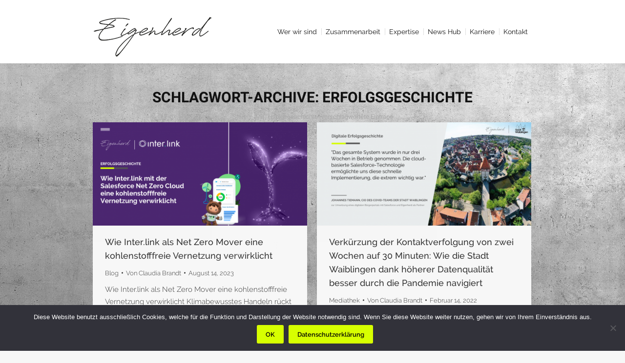

--- FILE ---
content_type: text/css
request_url: https://eigenherd.com/wp-content/plugins/wp-logo-slider-pro/assets/css/wplogoshowcase.css?ver=1.0
body_size: 3589
content:
/**********************************************************************/
/**************************** WP Logo Showcase *************************/
/************************* www.radiustheme.com *************************/
/********************** support@radiustheme.com ************************/
/******************* (c) 2016 by radiustheme.com ***********************/
/**********************************************************************/

.rt-container * {
    -webkit-box-sizing: border-box;
    -moz-box-sizing: border-box;
    box-sizing: border-box;
}
.rt-container *:before,
.rt-container *:after {
    -webkit-box-sizing: border-box;
    -moz-box-sizing: border-box;
    box-sizing: border-box;
}
.rt-container {
    margin-right: auto;
    margin-left: auto;
    padding-left: 15px;
    padding-right: 15px;
}
.rt-container-fluid {
    margin-right: auto;
    margin-left: auto;
    padding-left: 15px;
    padding-right: 15px;
}
.rt-container-container ul {
    margin: 0;
}
.rt-container-container i {
    margin-right: 5px;
}
.clearfix:before, .clearfix:after, .rt-container:before, .rt-container:after, .rt-container-fluid:before, .rt-container-fluid:after, .rt-row:before, .rt-row:after { content: " "; display: table; } 
.clearfix:after, .rt-container:after, .rt-container-fluid:after, .rt-row:after { clear: both; } 
.rt-row {
    margin-left: -15px;
    margin-right: -15px;
}
.rt-col-xs-1, .rt-col-sm-1, .rt-col-md-1, .rt-col-lg-1, .rt-col-xs-2, .rt-col-sm-2, .rt-col-md-2, .rt-col-lg-2, .rt-col-xs-3, .rt-col-sm-3, .rt-col-md-3, .rt-col-lg-3, .rt-col-xs-4, .rt-col-sm-4, .rt-col-md-4, .rt-col-lg-4, .rt-col-xs-5, .rt-col-sm-5, .rt-col-md-5, .rt-col-lg-5, .rt-col-xs-6, .rt-col-sm-6, .rt-col-md-6, .rt-col-lg-6, .rt-col-xs-7, .rt-col-sm-7, .rt-col-md-7, .rt-col-lg-7, .rt-col-xs-8, .rt-col-sm-8, .rt-col-md-8, .rt-col-lg-8, .rt-col-xs-9, .rt-col-sm-9, .rt-col-md-9, .rt-col-lg-9, .rt-col-xs-10, .rt-col-sm-10, .rt-col-md-10, .rt-col-lg-10, .rt-col-xs-11, .rt-col-sm-11, .rt-col-md-11, .rt-col-lg-11, .rt-col-xs-12, .rt-col-sm-12, .rt-col-md-12, .rt-col-lg-12, .rt-col-lg-24, .rt-col-md-24, .rt-col-sm-24, .rt-col-xs-24 {position: relative; min-height: 1px; padding-left: 15px; padding-right: 15px; }
.rt-col-xs-1, .rt-col-xs-2, .rt-col-xs-3, .rt-col-xs-4, .rt-col-xs-5, .rt-col-xs-6, .rt-col-xs-7, .rt-col-xs-8, .rt-col-xs-9, .rt-col-xs-10, .rt-col-xs-11, .rt-col-xs-12, .rt-col-xs-14 { float: left; }
.rt-col-xs-24 { width: 20%; } .rt-col-xs-12 { width: 100%; } .rt-col-xs-11 { width: 91.66666667%; } .rt-col-xs-10 { width: 83.33333333%; } .rt-col-xs-9 { width: 75%; } .rt-col-xs-8 { width: 66.66666667%; } .rt-col-xs-7 { width: 58.33333333%; } .rt-col-xs-6 { width: 50%; } .rt-col-xs-5 { width: 41.66666667%; } .rt-col-xs-4 { width: 33.33333333%; } .rt-col-xs-3 { width: 25%; } .rt-col-xs-2 { width: 16.66666667%; } .rt-col-xs-1 { width: 8.33333333%; }

.wpls-carousel div[class^="rt-col-"] {
    width: 100%;
}
.rt-wpls .img-responsive {
    max-width: 100%;
    width: 100%;
    display: block;
}
.single-logo.wls-tooltip {
    position: relative;
}
.rt-wpls .single-logo h3 {
    margin: 5px 0 15px;
}
.rt-wpls .single-logo a {
    box-shadow: none;
}
.rt-wpls .logo-description p {
    padding: 15px 10px;

}
.rt-wpls .single-logo a:focus {
    outline: 0;
}
.rt-wpls .single-logo {
    display: table;
    text-align: center;
    vertical-align: middle;
    position: relative;
    margin: 0;
    width: 100%;
}
.rt-wpls .single-logo img {
    max-width: 100%;
    display: inline-block;
}
body.wls_ie .rt-wpls .single-logo img {
    width: 100%;
}
.rt-wpls .single-logo .single-logo-container {
    text-align: center;
    display: table-cell;
    vertical-align: middle;
}
.single-logo-container > * {
    text-align: center;
    display: block;
    vertical-align: middle;
}
.rt-wpls .wls-isotope-button {
    margin: 15px 0;
    text-align: center;
}
.rt-wpls .button-group {
    text-align: center;
    margin-top: 10px;
    margin-bottom: 30px;
    display: block;
}
.wls-preview-container.rt-wpls .button-group{
    font-size: 16px;
}

.rt-wpls button {
    margin-right: 6px;
    padding: 8px 15px;
    border: 0 !important;
    box-shadow: none !important;
    text-shadow: none !important;
}
.rt-wpls .wls-boxhighlight .single-logo-container {
    padding: 0 10px;
}
.wpls-carousel .owl-nav .owl-prev,
.wpls-carousel .owl-nav .owl-next {
    position: absolute;
    top: 25%;
}
.wpls-carousel .owl-nav .owl-prev {
    left: 0;
}
.wpls-carousel .owl-nav .owl-next {
    right: 0;
}
.wpls-carousel .owl-item.active.center {
    border: 1px solid #eee;
}
.rt-wpls .rt-equal-height {
    margin-bottom: 30px;
}
.rt-wpls .single-logo .rt-overlay h3 {
    margin-bottom: 0px;
}
.rt-wpls .single-logo .rt-overlay {
    padding: 0px;
}

/* layout 3 */
.rt-wpls .grid-layout3 .single-logo-container,
.rt-wpls .grid-layout4 .single-logo-container,
.rt-wpls .grid-layout5 .single-logo-container,
.rt-wpls .grid-layout6 .single-logo-container,
.rt-wpls .grid-layout7 .single-logo-container,
.rt-wpls .isotope-layout3 .single-logo-container,
.rt-wpls .isotope-layout4 .single-logo-container,
.rt-wpls .isotope-layout5 .single-logo-container,
.rt-wpls .isotope-layout6 .single-logo-container,
.rt-wpls .isotope-layout7 .single-logo-container,
.rt-wpls .carousel-layout3 .single-logo-container,
.rt-wpls .carousel-layout4 .single-logo-container,
.rt-wpls .carousel-layout5 .single-logo-container,
.rt-wpls .carousel-layout6 .single-logo-container,
.rt-wpls .carousel-layout7 .single-logo-container {
    position: relative;
    overflow: hidden;
    cursor: pointer;
}
.rt-wpls .grid-layout3 .single-logo-container .rt-overlay {
    position: absolute;
    left: 0;
    bottom: 0;
    width: 100%;
    background: rgba(30, 115, 190, 0.8);
}

/* layout 4 */
.rt-wpls .carousel-layout4 .single-logo-container .rt-overlay,
.rt-wpls .isotope-layout4 .single-logo-container .rt-overlay,
.rt-wpls .grid-layout4 .single-logo-container .rt-overlay {
    position: absolute;
    text-align: center;
    background: rgba(0, 0, 0, 0.7);
    color: #ffffff;
    padding: 15px;
    width: 100%;
    top: 0;
    bottom: 0;
    opacity: 0;
    -webkit-transform: translateY(100%);
    -moz-transform: translateY(100%);
    -ms-transform: translateY(100%);
    transform: translateY(100%);
    -webkit-transition: -webkit-transform 0.4s, opacity 0.1s 0.3s;
    -moz-transition: -moz-transform 0.4s, opacity 0.1s 0.3s;
    transition: transform 0.4s, opacity 0.1s 0.3s;
}
.rt-wpls .carousel-layout4 .single-logo-container:hover .rt-overlay,
.rt-wpls .isotope-layout4 .single-logo-container:hover .rt-overlay,
.rt-wpls .grid-layout4 .single-logo-container:hover .rt-overlay {
    opacity: 1;
    -webkit-transform: translateY(0px);
    -moz-transform: translateY(0px);
    -ms-transform: translateY(0px);
    transform: translateY(0px);
    -webkit-transition: -webkit-transform 0.4s, opacity 0.1s;
    -moz-transition: -moz-transform 0.4s, opacity 0.1s;
    transition: transform 0.4s, opacity 0.1s;
}

/* layout 5 */
.rt-wpls .carousel-layout5 .single-logo-container .rt-overlay,
.rt-wpls .isotope-layout5 .single-logo-container .rt-overlay,
.rt-wpls .grid-layout5 .single-logo-container .rt-overlay {
    position: absolute;
    top: 0;
    left: 0;
    width: 100%;
    height: 100%;
    padding: 15px;
    background-color: rgba(3, 28, 155, 0.8);
    color: #ffffff;
    text-align: center;
    backface-visibility: hidden;
    -webkit-transform: rotateY(-180deg);
    -moz-transform: rotateY(-180deg);
    transform: rotateY(-180deg);
    -webkit-transition: all .5s;
    -moz-transition: all .5s;
    transition: all .5s;
}
.rt-wpls .carousel-layout5 .single-logo-container:hover .rt-overlay,
.rt-wpls .isotope-layout5 .single-logo-container:hover .rt-overlay,
.rt-wpls .grid-layout5 .single-logo-container:hover .rt-overlay {
    -webkit-transform: rotateY(0deg);
    -moz-transform: rotateY(0deg);
    transform: rotateY(0deg);
    backface-visibility: visible;
    opacity: 1;
}

/* layout 6 */
.rt-wpls .carousel-layout6 .single-logo-container .rt-overlay,
.rt-wpls .isotope-layout6 .single-logo-container .rt-overlay,
.rt-wpls .grid-layout6 .single-logo-container .rt-overlay {
    position: absolute;
    top: 0;
    left: 0;
    width: 100%;
    height: 100%;
    opacity: 0;
    padding: 0;
    background-color: rgba(0, 0, 0, 0.7);
    -webkit-transition: all 0.4s ease-in-out;
    -moz-transition: all 0.4s ease-in-out;
    -o-transition: all 0.4s ease-in-out;
    -ms-transition: all 0.4s ease-in-out;
    transition: all 0.4s ease-in-out;
}

.rt-wpls .carousel-layout6 .single-logo-container .rt-overlay h3,
.rt-wpls .isotope-layout6 .single-logo-container .rt-overlay h3,
.rt-wpls .grid-layout6 .single-logo-container .rt-overlay h3 {
    font-size: 22px;
    line-height: 1.25;
    margin: 15px 0 0px;
    padding: 6px 15px 8px;
    text-align: center;
    font-weight: 400;
    background: rgba(0, 0, 0, 0.8);
    -webkit-transform: translateY(-100px);
    -moz-transform: translateY(-100px);
    -o-transform: translateY(-100px);
    -ms-transform: translateY(-100px);
    transform: translateY(-100px);
    -webkit-transition: all 0.2s ease-in-out;
    -moz-transition: all 0.2s ease-in-out;
    -o-transition: all 0.2s ease-in-out;
    -ms-transition: all 0.2s ease-in-out;
    transition: all 0.2s ease-in-out;
}
.rt-wpls .carousel-layout6 .single-logo-container .rt-overlay h3,
.rt-wpls .carousel-layout6 .single-logo-container .rt-overlay h3 a,
.rt-wpls .isotope-layout6 .single-logo-container .rt-overlay h3,
.rt-wpls .isotope-layout6 .single-logo-container .rt-overlay h3 a,
.rt-wpls .grid-layout6 .single-logo-container .rt-overlay h3,
.rt-wpls .grid-layout6 .single-logo-container .rt-overlay h3 a{
    color: #fff;
}
.rt-wpls .carousel-layout6 .single-logo-container .rt-overlay .logo-description,
.rt-wpls .isotope-layout6 .single-logo-container .rt-overlay .logo-description,
.rt-wpls .grid-layout6 .single-logo-container .rt-overlay .logo-description{
    color: #fff;
    padding: 0 15px;
    margin-bottom: 12px;
    text-align: center;
    -webkit-transform: translateY(100px);
    -moz-transform: translateY(100px);
    -o-transform: translateY(100px);
    -ms-transform: translateY(100px);
    transform: translateY(100px);
    -webkit-transition: all 0.2s linear;
    -moz-transition: all 0.2s linear;
    -o-transition: all 0.2s linear;
    -ms-transition: all 0.2s linear;
    transition: all 0.2s linear;
}
.rt-wpls .carousel-layout6 .single-logo-container:hover .rt-overlay,
.rt-wpls .isotope-layout6 .single-logo-container:hover .rt-overlay,
.rt-wpls .grid-layout6 .single-logo-container:hover .rt-overlay{
    opacity: 1;
}
.rt-wpls .carousel-layout6 .single-logo-container:hover .rt-overlay .logo-description,
.rt-wpls .isotope-layout6 .single-logo-container:hover .rt-overlay .logo-description,
.rt-wpls .grid-layout6 .single-logo-container:hover .rt-overlay .logo-description{
    -webkit-transition-delay: 0.1s;
    -moz-transition-delay: 0.1s;
    -o-transition-delay: 0.1s;
    -ms-transition-delay: 0.1s;
    transition-delay: 0.1s;
}
.rt-wpls .carousel-layout6 .single-logo-container:hover .rt-overlay h3,
.rt-wpls .carousel-layout6 .single-logo-container:hover .rt-overlay .logo-description,
.rt-wpls .isotope-layout6 .single-logo-container:hover .rt-overlay h3,
.rt-wpls .isotope-layout6 .single-logo-container:hover .rt-overlay .logo-description,
.rt-wpls .grid-layout6 .single-logo-container:hover .rt-overlay h3,
.rt-wpls .grid-layout6 .single-logo-container:hover .rt-overlay .logo-description{
    -webkit-transform: translateY(0px);
    -moz-transform: translateY(0px);
    -o-transform: translateY(0px);
    -ms-transform: translateY(0px);
    transform: translateY(0px);
}
/* layout 7 */
.rt-wpls .carousel-layout7 .single-logo-container .rt-overlay,
.rt-wpls .isotope-layout7 .single-logo-container .rt-overlay,
.rt-wpls .grid-layout7 .single-logo-container .rt-overlay{
    top: 0;
    left: 0;
    width: 100%;
    height: 100%;
    opacity: 0;
    position: absolute;
    padding: 15px;
    background: rgba(0, 122, 204, .8);
    color: #ffffff;
    -webkit-transform: translateX(-100%);
    -moz-transform: translateX(-100%);
    -o-transform: translateX(-100%);
    -ms-transform: translateX(-100%);
    transform: translateX(-100%);
    opacity: 0;
    -webkit-transition: all 0.3s ease-in-out;
    -moz-transition: all 0.3s ease-in-out;
    -o-transition: all 0.3s ease-in-out;
    -ms-transition: all 0.3s ease-in-out;
    transition: all 0.3s ease-in-out;
}
.rt-wpls .carousel-layout7 .single-logo-container .rt-overlay a,
.rt-wpls .isotope-layout7 .single-logo-container .rt-overlay a,
.rt-wpls .grid-layout7 .single-logo-container .rt-overlay a{
    color: #ffffff;
}
.rt-wpls .carousel-layout7 .single-logo-container:hover .rt-overlay,
.rt-wpls .isotope-layout7 .single-logo-container:hover .rt-overlay,
.rt-wpls .grid-layout7 .single-logo-container:hover .rt-overlay{
    opacity: 1;
    -webkit-transform: translateY(0px);
    -moz-transform: translateY(0px);
    -o-transform: translateY(0px);
    -ms-transform: translateY(0px);
    transform: translateY(0px);
}
/***************************** box boxhighlight ******************/

.wls-boxhighlight {
    transition: all .5s;
}

.wls-boxhighlight:hover {
    -webkit-box-shadow: 0 0 10px #ccc;
    -moz-box-shadow: 0 0 10px #ccc;
    box-shadow: 0 0 10px #ccc;
}
.rt-wpls .owl-carousel .owl-item {
    margin: 20px 0px;
}

/***************************** box grayscale ******************/
.single-logo.wls-grayscale img.wls-logo {
    -webkit-filter: grayscale(100%); /* For Webkit browsers */
    -moz-filter: grayscale(100%); /* For Firefox */
    -o-filter: grayscale(100%);
    filter: url("data:image/svg+xml;utf8,<svg xmlns=\'http://www.w3.org/2000/svg\'><filter id=\'grayscale\'><feColorMatrix type=\'matrix\' values=\'0.3333 0.3333 0.3333 0 0 0.3333 0.3333 0.3333 0 0 0.3333 0.3333 0.3333 0 0 0 0 0 1 0\'/></filter></svg>#grayscale"); /* Firefox 10+, Firefox on Android */
    filter: grayscale(100%); /* IE8-9 */
}

.single-logo.wls-grayscale img.wls-logo:hover {
    -webkit-filter: grayscale(0); /* For Webkit browsers */
    -moz-filter: grayscale(0); /* For Firefox */
    -o-filter: grayscale(0);
    filter: none;
    filter: grayscale(0); /* IE8-9 */
}

/***************************** Icons *****************/
@font-face {
    font-family: 'slick';
    font-weight: normal;
    font-style: normal;

    src: url('./fonts/slick.eot');
    src: url('./fonts/slick.eot?#iefix') format('embedded-opentype'), url('./fonts/slick.woff') format('woff'), url('./fonts/slick.ttf') format('truetype'), url('./fonts/slick.svg#slick') format('svg');
}

/*************************** Tool Tip ****************/

body > .rt-tooltip {
    font-size: 100%;
    position: absolute;
    z-index: 9999;
    -o-box-shadow: 0 0 5px #aaa;
    -moz-box-shadow: 0 0 5px #aaa;
    -webkit-box-shadow: 0 0 5px #aaa;
    box-shadow: 0 0 5px #aaa;
    color: #fff;
    border-radius: 3px;
    background: #666;
    padding: 5px 10px;
    border-width: 2px;
    opacity: 0;
    -webkit-transition: opacity 1s ease-in-out;
    -moz-transition: opacity 1s ease-in-out;
    -ms-transition: opacity 1s ease-in-out;
    -o-transition: opacity 1s ease-in-out;
    transition: opacity 1s ease-in-out;
}

body > .rt-tooltip,
body > .rt-tooltip .rt-tooltip-bottom:after {
    background: #666;
    border-radius: 2px;
}

body > .rt-tooltip .rt-tooltip-bottom {
    width: 70px;
    height: 18px;
    overflow: hidden;
    position: absolute;
    left: 50%;
    margin-left: -32px;
    bottom: -16px;
}

body > .rt-tooltip .rt-tooltip-bottom:after {
    content: "";
    position: absolute;
    left: 20px;
    top: -20px;
    width: 25px;
    height: 25px;
    -webkit-transform: rotate(45deg);
    -moz-transform: rotate(45deg);
    -ms-transform: rotate(45deg);
    -o-transform: rotate(45deg);
    tranform: rotate(45deg);
}

/**********************************************************************/
/********************************* Media Query *************************/
/**********************************************************************/
@media (min-width: 768px) {
    .rt-container {
        width: 750px;
    }
}

@media (min-width: 992px) {
    .rt-container {
        width: 970px;
    }
}

@media (min-width: 1200px) {
    .rt-container {
        width: 1170px;
    }
}

@media (max-width: 767px) {
    .hidden-xs {
        display: none !important;
    }
}

@media (min-width: 768px) {
    .rt-col-sm-24 { width: 20%; } .rt-col-sm-12 { width: 100%; } .rt-col-sm-11 { width: 91.66666667%; } .rt-col-sm-10 { width: 83.33333333%; } .rt-col-sm-9 { width: 75%; } .rt-col-sm-8 { width: 66.66666667%; } .rt-col-sm-7 { width: 58.33333333%; } .rt-col-sm-6 { width: 50%; } .rt-col-sm-5 { width: 41.66666667%; } .rt-col-sm-4 { width: 33.33333333%; } .rt-col-sm-3 { width: 25%; } .rt-col-sm-2 { width: 16.66666667%; } .rt-col-sm-1 { width: 8.33333333%; } 
}

@media (min-width: 992px) {
    .rt-col-md-24 { width: 20%; } .rt-col-md-12 { width: 100%; } .rt-col-md-11 { width: 91.66666667%; } .rt-col-md-10 { width: 83.33333333%; } .rt-col-md-9 { width: 75%; } .rt-col-md-8 { width: 66.66666667%; } .rt-col-md-7 { width: 58.33333333%; } .rt-col-md-6 { width: 50%; } .rt-col-md-5 { width: 41.66666667%; } .rt-col-md-4 { width: 33.33333333%; } .rt-col-md-3 { width: 25%; } .rt-col-md-2 { width: 16.66666667%; } .rt-col-md-1 { width: 8.33333333%; } 
}

@media (min-width: 1200px) {
    .rt-col-lg-24 { width: 20%; } .rt-col-lg-12 { width: 100%; } .rt-col-lg-11 { width: 91.66666667%; } .rt-col-lg-10 { width: 83.33333333%; } .rt-col-lg-9 { width: 75%; } .rt-col-lg-8 { width: 66.66666667%; } .rt-col-lg-7 { width: 58.33333333%; } .rt-col-lg-6 { width: 50%; } .rt-col-lg-5 { width: 41.66666667%; } .rt-col-lg-4 { width: 33.33333333%; } .rt-col-lg-3 { width: 25%; } .rt-col-lg-2 { width: 16.66666667%; } .rt-col-lg-1 { width: 8.33333333%; }
    .carousel-layout.owl-carousel.owl-theme [class*='rt-col-lg-'] {
        width: 100%;
    }
}

/**********************************************************************/
/**************************** End Media Query *************************/
/**********************************************************************/